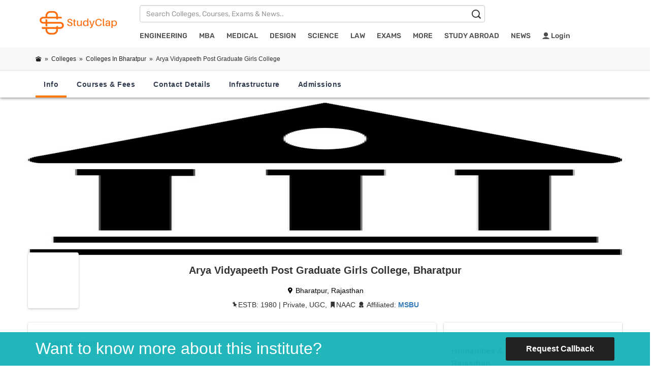

--- FILE ---
content_type: application/javascript; charset=utf-8
request_url: https://stc.studyclap.com/js/bootbox.min.js
body_size: 1727
content:
/**
 * bootbox.js v3.2.0
 *
 * http://bootboxjs.com/license.txt
 */
var bootbox=window.bootbox||function(w,n){function k(b,a){"undefined"===typeof a&&(a=p);return"string"===typeof j[a][b]?j[a][b]:a!=t?k(b,t):b}var p="en",t="en",u=!0,s="static",v="",l={},g={},m={setLocale:function(b){for(var a in j)if(a==b){p=b;return}throw Error("Invalid locale: "+b);},addLocale:function(b,a){"undefined"===typeof j[b]&&(j[b]={});for(var c in a)j[b][c]=a[c]},setIcons:function(b){g=b;if("object"!==typeof g||null===g)g={}},setBtnClasses:function(b){l=b;if("object"!==typeof l||null===
l)l={}},alert:function(){var b="",a=k("OK"),c=null;switch(arguments.length){case 1:b=arguments[0];break;case 2:b=arguments[0];"function"==typeof arguments[1]?c=arguments[1]:a=arguments[1];break;case 3:b=arguments[0];a=arguments[1];c=arguments[2];break;default:throw Error("Incorrect number of arguments: expected 1-3");}return m.dialog(b,{label:a,icon:g.OK,"class":l.OK,callback:c},{onEscape:c||!0})},confirm:function(){var b="",a=k("CANCEL"),c=k("CONFIRM"),e=null;switch(arguments.length){case 1:b=arguments[0];
break;case 2:b=arguments[0];"function"==typeof arguments[1]?e=arguments[1]:a=arguments[1];break;case 3:b=arguments[0];a=arguments[1];"function"==typeof arguments[2]?e=arguments[2]:c=arguments[2];break;case 4:b=arguments[0];a=arguments[1];c=arguments[2];e=arguments[3];break;default:throw Error("Incorrect number of arguments: expected 1-4");}var h=function(){if("function"===typeof e)return e(!1)};return m.dialog(b,[{label:a,icon:g.CANCEL,"class":l.CANCEL,callback:h},{label:c,icon:g.CONFIRM,"class":l.CONFIRM,
callback:function(){if("function"===typeof e)return e(!0)}}],{onEscape:h})},prompt:function(){var b="",a=k("CANCEL"),c=k("CONFIRM"),e=null,h="";switch(arguments.length){case 1:b=arguments[0];break;case 2:b=arguments[0];"function"==typeof arguments[1]?e=arguments[1]:a=arguments[1];break;case 3:b=arguments[0];a=arguments[1];"function"==typeof arguments[2]?e=arguments[2]:c=arguments[2];break;case 4:b=arguments[0];a=arguments[1];c=arguments[2];e=arguments[3];break;case 5:b=arguments[0];a=arguments[1];
c=arguments[2];e=arguments[3];h=arguments[4];break;default:throw Error("Incorrect number of arguments: expected 1-5");}var q=n("<form></form>");q.append("<input autocomplete=off type=text value='"+h+"' />");var h=function(){if("function"===typeof e)return e(null)},d=m.dialog(q,[{label:a,icon:g.CANCEL,"class":l.CANCEL,callback:h},{label:c,icon:g.CONFIRM,"class":l.CONFIRM,callback:function(){if("function"===typeof e)return e(q.find("input[type=text]").val())}}],{header:b,show:!1,onEscape:h});d.on("shown",
function(){q.find("input[type=text]").focus();q.on("submit",function(a){a.preventDefault();d.find(".btn-primary").click()})});d.modal("show");return d},dialog:function(b,a,c){function e(){var a=null;"function"===typeof c.onEscape&&(a=c.onEscape());!1!==a&&f.modal("hide")}var h="",l=[];c||(c={});"undefined"===typeof a?a=[]:"undefined"==typeof a.length&&(a=[a]);for(var d=a.length;d--;){var g=null,k=null,j=null,m="",p=null;if("undefined"==typeof a[d].label&&"undefined"==typeof a[d]["class"]&&"undefined"==
typeof a[d].callback){var g=0,k=null,r;for(r in a[d])if(k=r,1<++g)break;1==g&&"function"==typeof a[d][r]&&(a[d].label=k,a[d].callback=a[d][r])}"function"==typeof a[d].callback&&(p=a[d].callback);a[d]["class"]?j=a[d]["class"]:d==a.length-1&&2>=a.length&&(j="btn-primary");g=a[d].label?a[d].label:"Option "+(d+1);a[d].icon&&(m="<i class='"+a[d].icon+"'></i> ");k=a[d].href?a[d].href:"javascript:;";h="<a data-handler='"+d+"' class='btn "+j+"' href='"+k+"'>"+m+""+g+"</a>"+h;l[d]=p}d=["<div class='bootbox modal' tabindex='-1' style='overflow:hidden;'>"];
if(c.header){j="";if("undefined"==typeof c.headerCloseButton||c.headerCloseButton)j="<a href='javascript:;' class='close'>&times;</a>";d.push("<div class='modal-header'>"+j+"<h3>"+c.header+"</h3></div>")}d.push("<div class='modal-body'></div>");h&&d.push("<div class='modal-footer'>"+h+"</div>");d.push("</div>");var f=n(d.join("\n"));("undefined"===typeof c.animate?u:c.animate)&&f.addClass("fade");(h="undefined"===typeof c.classes?v:c.classes)&&f.addClass(h);f.find(".modal-body").html(b);f.on("keyup.dismiss.modal",
function(a){27===a.which&&c.onEscape&&e("escape")});f.on("click","a.close",function(a){a.preventDefault();e("close")});f.on("shown",function(){f.find("a.btn-primary:first").focus()});f.on("hidden",function(){f.remove()});f.on("click",".modal-footer a",function(b){var c=n(this).data("handler"),d=l[c],e=null;"undefined"!==typeof c&&"undefined"!==typeof a[c].href||(b.preventDefault(),"function"===typeof d&&(e=d()),!1!==e&&f.modal("hide"))});n("body").append(f);f.modal({backdrop:"undefined"===typeof c.backdrop?
s:c.backdrop,keyboard:!1,show:!1});f.on("show",function(){n(w).off("focusin.modal")});("undefined"===typeof c.show||!0===c.show)&&f.modal("show");return f},modal:function(){var b,a,c,e={onEscape:null,keyboard:!0,backdrop:s};switch(arguments.length){case 1:b=arguments[0];break;case 2:b=arguments[0];"object"==typeof arguments[1]?c=arguments[1]:a=arguments[1];break;case 3:b=arguments[0];a=arguments[1];c=arguments[2];break;default:throw Error("Incorrect number of arguments: expected 1-3");}e.header=a;
c="object"==typeof c?n.extend(e,c):e;return m.dialog(b,[],c)},hideAll:function(){n(".bootbox").modal("hide")},animate:function(b){u=b},backdrop:function(b){s=b},classes:function(b){v=b}},j={en:{OK:"OK",CANCEL:"Cancel",CONFIRM:"OK"},"zh-CN":{OK:"\u786E\u5B9A",CANCEL:"\u53D6\u6D88", CONFIRM:"\u786E\u5B9A"},fr:{OK:"OK",CANCEL:"Annuler",CONFIRM:"D'accord"},de:{OK:"OK",CANCEL:"Abbrechen",CONFIRM:"Akzeptieren"},es:{OK:"OK",CANCEL:"Cancelar",CONFIRM:"Aceptar"},br:{OK:"OK",CANCEL:"Cancelar",CONFIRM:"Sim"},nl:{OK:"OK",CANCEL:"Annuleren",CONFIRM:"Accepteren"},ru:{OK:"OK",CANCEL:"\u041e\u0442\u043c\u0435\u043d\u0430",
CONFIRM:"\u041f\u0440\u0438\u043c\u0435\u043d\u0438\u0442\u044c"},it:{OK:"OK",CANCEL:"Annulla",CONFIRM:"Conferma"}};return m}(document,window.jQuery);window.bootbox=bootbox;
